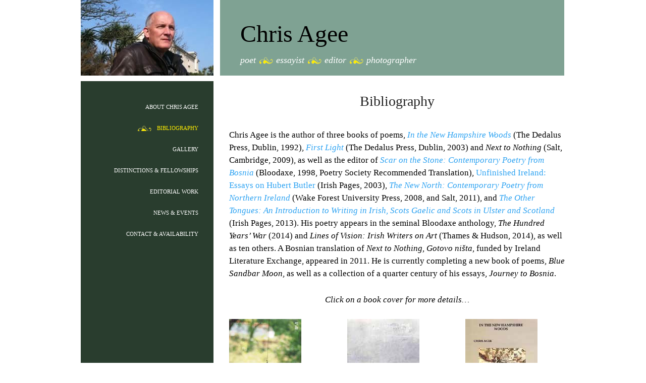

--- FILE ---
content_type: text/css
request_url: https://chrisagee.net/wp-content/themes/canvas/custom.css
body_size: 502
content:
/*
WOO CUSTOM STYLESHEET
---------------------

Instructions:

Add your custom styles in this file instead of style.css so it
is easier to update the theme. Simply copy an existing style
from style.css to this file, and modify it to your liking. */


/* GLOBAL STYLES
----------------
Add styles beneath this line that you want to be applied across your entire site */

body, p, h1, h2, widgets
{
	font-family: Perpetua, Georgia, serif !important;
}

.home #header {
display: none;
}

.home .title {
display:none;
}

#menu-main-menu {
	list-style-type: none;
	padding: 30px 30px;
}

#menu-main-menu li {
	text-align: right;
	padding: 10px 0px;
	text-transform: uppercase;
}

#menu-main-menu li a {
	color: #fff;
}

#menu-main-menu .current-menu-item a {
	color: #FFED00;
    background: url('/wp-content/uploads/icon30.png') no-repeat 0px 0px;
    padding-left: 40px;
}

#sidebar {
	background-color: #293D2E;
	height: 2000px;
}

.page .title {
	text-align: center;
	padding: 25px 0 15px 0;
}

#picture {
	width: 27.4%;
	background: url('/wp-content/uploads/chris-agee.jpg') no-repeat right 0;
	height: 150px;
}

#picture, #bannerWrapper {
	display: inline-block;
}

#bannerWrapper {
	vertical-align: top;
	height: 150px;
	width: 71%;
	background-color: #7FA293;
	margin-left: 8px;
}

#banner {
	padding: 50px 30px;
	margin-left: 10px; 
}

#banner h1 a { 
	color: #000;
	font-size: 48px;
}

#banner .site-description {
	color: #fff;
	font-size: 18px;
	font-style: italic;
	padding-top: 15px;
	line-height: 28px;
}

#banner .site-description img {
	vertical-align: middle;
}

/* MOBILE STYLES
-----------------
Add styles inside the media query below that you only want to be applied to the mobile layout of your site */

@media only screen and (max-width: 768px) {
	/* Mobile styles go below this line */

	#picture, #bannerWrapper { 
		width: 49%;
		margin: 0;
	}
	
	#banner {
		padding: 20px 10px;
	}
	
	#banner h1 a { 
		font-size: 40px;
	}	

	#banner .site-description {
		font-size: 14px;
		padding-top: 10px;
	}
	
	#inner-wrapper {
		padding: 0;
	}
	
	#main { 
		padding: 0 10px;
	}
	
	.nav-toggle {
		margin: 0;
	}
	
	#sidebar {
		height: auto;
	}	
}

@media only screen and (max-width: 375px) {
	/* Mobile styles go below this line */	
	#banner h1 a { 
		font-size: 32px;
	}		

	#banner .site-description {
		font-size: 20px;
		line-height: 24px;
	}	
}

@media only screen and (max-width: 320px) {
	/* Mobile styles go below this line */	
	#banner {
		padding: 10px 5px;
	}	
	
	#banner h1 a { 
		font-size: 26px;
	}		
}

@media only screen and (min-width: 768px) {
	/* Desktop styles go below this line */
	#navigation {
		display: none !important;
	}		
}

.metaslider .caption {
    padding: 5px 10px;
    word-wrap: break-word;
    font-family: Perpetua, Georgia, serif !important;
    text-align: center;
    font-style: italic;
}
